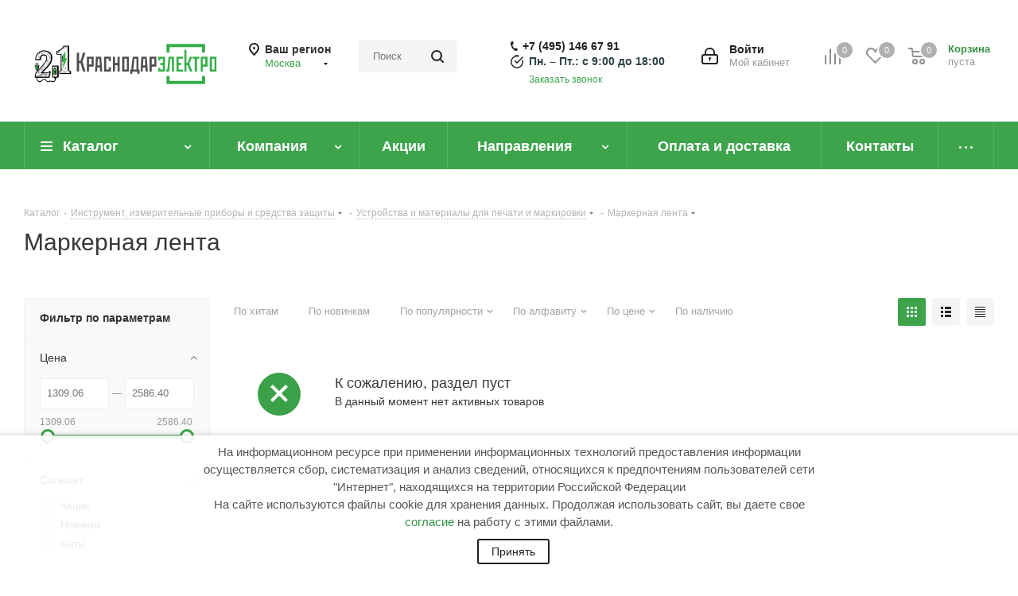

--- FILE ---
content_type: application/javascript
request_url: https://msk.krdelectro.ru/local/templates/aspro_next/components/bitrix/news.list/banners_content_slider/script.js?16705008481443
body_size: 546
content:
function checkNavColor(slider){
	var nav_color_flex = slider.find('.flex-active-slide').data('nav_color');
	if(nav_color_flex == 'dark')
		slider.find('.flex-control-nav').addClass('flex-dark');
	else
		slider.find('.flex-control-nav').removeClass('flex-dark');

	var eventdata = {slider: slider};
	BX.onCustomEvent('onSlide', [eventdata]);
}
$(document).ready(function(){
	if($('.top_slider_wrapp .flexslider').length){
		var config = {"controlNav": true, "animationLoop": true, "pauseOnHover" : true};
		if(typeof(arNextOptions['THEME']) != 'undefined'){
			config["slideshow"] =  true;
			config["animation"] = 'slide';//'fade' : 'slide');
			config["animationSpeed"] = 1000;
			config["slideshowSpeed"] = 5000;
			config["direction"] = 'horizontal';
			config["useCSS"] = true;
			config["touch"] = true;
		//	config["itemWidth"] = 1122;//2500;

			config.start = function(slider){
				checkNavColor(slider);
				
				if(slider.count <= 1){
					slider.find('.flex-direction-nav li').addClass('flex-disabled');
				}
				$(slider).find('.flex-control-nav').css('opacity',1);
			}
			config.after = function(slider){
				checkNavColor(slider);
			}
		}

		$(".top_slider_wrapp .flexslider").flexslider(config);
	}

	BX.addCustomEvent('onWindowResize', function(eventdata){
		try{
			ignoreResize.push(true);
			CoverPlayerHtml()
		}
		catch(e){}
		finally{
			ignoreResize.pop();
		}
	})
});